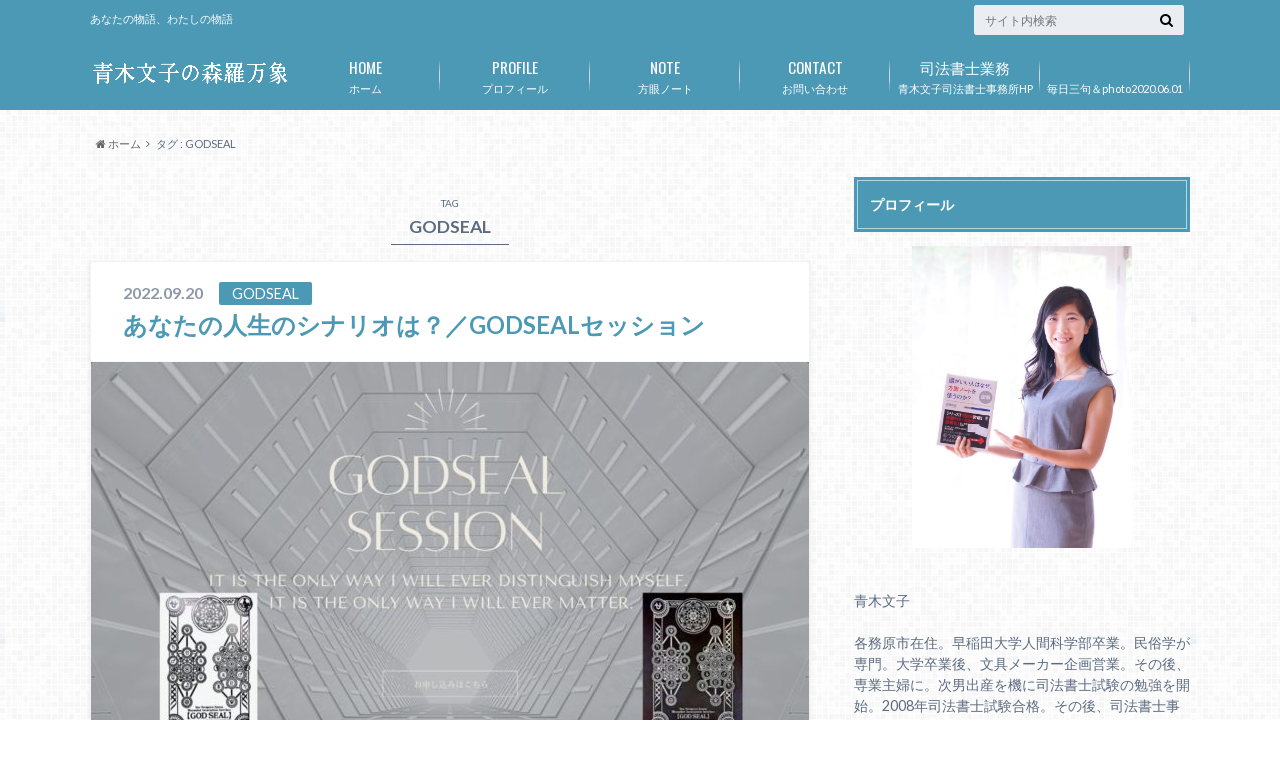

--- FILE ---
content_type: text/html; charset=UTF-8
request_url: http://hisureba.com/tag/godseal/
body_size: 11314
content:
<!doctype html>

<!--[if lt IE 7]><html lang="ja"
	itemscope 
	itemtype="http://schema.org/WebSite" 
	prefix="og: http://ogp.me/ns#"  class="no-js lt-ie9 lt-ie8 lt-ie7"><![endif]-->
<!--[if (IE 7)&!(IEMobile)]><html lang="ja"
	itemscope 
	itemtype="http://schema.org/WebSite" 
	prefix="og: http://ogp.me/ns#"  class="no-js lt-ie9 lt-ie8"><![endif]-->
<!--[if (IE 8)&!(IEMobile)]><html lang="ja"
	itemscope 
	itemtype="http://schema.org/WebSite" 
	prefix="og: http://ogp.me/ns#"  class="no-js lt-ie9"><![endif]-->
<!--[if gt IE 8]><!--> <html lang="ja"
	itemscope 
	itemtype="http://schema.org/WebSite" 
	prefix="og: http://ogp.me/ns#"  class="no-js"><!--<![endif]-->

	<head>
		<meta charset="utf-8">

		<meta http-equiv="X-UA-Compatible" content="IE=edge">

		<title>GODSEAL | 青木文子の森羅万象</title>

		<meta name="HandheldFriendly" content="True">
		<meta name="MobileOptimized" content="320">
		<meta name="viewport" content="width=device-width, initial-scale=1"/>

		<link rel="pingback" href="http://hisureba.com/xmlrpc.php">

		<!--[if lt IE 9]>
		<script src="//html5shiv.googlecode.com/svn/trunk/html5.js"></script>
		<script src="//css3-mediaqueries-js.googlecode.com/svn/trunk/css3-mediaqueries.js"></script>
		<![endif]-->



		
<!-- All in One SEO Pack 2.3.15.3 by Michael Torbert of Semper Fi Web Design[761,787] -->
<link rel="canonical" href="http://hisureba.com/tag/godseal/" />
					
			<script type="text/javascript">
			(function(i,s,o,g,r,a,m){i['GoogleAnalyticsObject']=r;i[r]=i[r]||function(){
			(i[r].q=i[r].q||[]).push(arguments)},i[r].l=1*new Date();a=s.createElement(o),
			m=s.getElementsByTagName(o)[0];a.async=1;a.src=g;m.parentNode.insertBefore(a,m)
			})(window,document,'script','//www.google-analytics.com/analytics.js','ga');

			ga('create', 'UA-79937619-1', 'auto');
			
			ga('send', 'pageview');
			</script>
<!-- /all in one seo pack -->
<link rel='dns-prefetch' href='//ajax.googleapis.com' />
<link rel='dns-prefetch' href='//fonts.googleapis.com' />
<link rel='dns-prefetch' href='//maxcdn.bootstrapcdn.com' />
<link rel='dns-prefetch' href='//s.w.org' />
<link rel="alternate" type="application/rss+xml" title="青木文子の森羅万象 &raquo; フィード" href="http://hisureba.com/feed/" />
<link rel="alternate" type="application/rss+xml" title="青木文子の森羅万象 &raquo; コメントフィード" href="http://hisureba.com/comments/feed/" />
<link rel="alternate" type="application/rss+xml" title="青木文子の森羅万象 &raquo; GODSEAL タグのフィード" href="http://hisureba.com/tag/godseal/feed/" />
		<script type="text/javascript">
			window._wpemojiSettings = {"baseUrl":"https:\/\/s.w.org\/images\/core\/emoji\/11\/72x72\/","ext":".png","svgUrl":"https:\/\/s.w.org\/images\/core\/emoji\/11\/svg\/","svgExt":".svg","source":{"concatemoji":"http:\/\/hisureba.com\/wp-includes\/js\/wp-emoji-release.min.js"}};
			!function(e,a,t){var n,r,o,i=a.createElement("canvas"),p=i.getContext&&i.getContext("2d");function s(e,t){var a=String.fromCharCode;p.clearRect(0,0,i.width,i.height),p.fillText(a.apply(this,e),0,0);e=i.toDataURL();return p.clearRect(0,0,i.width,i.height),p.fillText(a.apply(this,t),0,0),e===i.toDataURL()}function c(e){var t=a.createElement("script");t.src=e,t.defer=t.type="text/javascript",a.getElementsByTagName("head")[0].appendChild(t)}for(o=Array("flag","emoji"),t.supports={everything:!0,everythingExceptFlag:!0},r=0;r<o.length;r++)t.supports[o[r]]=function(e){if(!p||!p.fillText)return!1;switch(p.textBaseline="top",p.font="600 32px Arial",e){case"flag":return s([55356,56826,55356,56819],[55356,56826,8203,55356,56819])?!1:!s([55356,57332,56128,56423,56128,56418,56128,56421,56128,56430,56128,56423,56128,56447],[55356,57332,8203,56128,56423,8203,56128,56418,8203,56128,56421,8203,56128,56430,8203,56128,56423,8203,56128,56447]);case"emoji":return!s([55358,56760,9792,65039],[55358,56760,8203,9792,65039])}return!1}(o[r]),t.supports.everything=t.supports.everything&&t.supports[o[r]],"flag"!==o[r]&&(t.supports.everythingExceptFlag=t.supports.everythingExceptFlag&&t.supports[o[r]]);t.supports.everythingExceptFlag=t.supports.everythingExceptFlag&&!t.supports.flag,t.DOMReady=!1,t.readyCallback=function(){t.DOMReady=!0},t.supports.everything||(n=function(){t.readyCallback()},a.addEventListener?(a.addEventListener("DOMContentLoaded",n,!1),e.addEventListener("load",n,!1)):(e.attachEvent("onload",n),a.attachEvent("onreadystatechange",function(){"complete"===a.readyState&&t.readyCallback()})),(n=t.source||{}).concatemoji?c(n.concatemoji):n.wpemoji&&n.twemoji&&(c(n.twemoji),c(n.wpemoji)))}(window,document,window._wpemojiSettings);
		</script>
		<style type="text/css">
img.wp-smiley,
img.emoji {
	display: inline !important;
	border: none !important;
	box-shadow: none !important;
	height: 1em !important;
	width: 1em !important;
	margin: 0 .07em !important;
	vertical-align: -0.1em !important;
	background: none !important;
	padding: 0 !important;
}
</style>
<link rel='stylesheet' id='contact-form-7-css'  href='http://hisureba.com/wp-content/plugins/contact-form-7/includes/css/styles.css' type='text/css' media='all' />
<link rel='stylesheet' id='pz-linkcard-css'  href='//hisureba.com/wp-content/uploads/pz-linkcard/style.css' type='text/css' media='all' />
<link rel='stylesheet' id='sb-type-std-css'  href='http://hisureba.com/wp-content/plugins/speech-bubble/css/sb-type-std.css' type='text/css' media='all' />
<link rel='stylesheet' id='sb-type-fb-css'  href='http://hisureba.com/wp-content/plugins/speech-bubble/css/sb-type-fb.css' type='text/css' media='all' />
<link rel='stylesheet' id='sb-type-fb-flat-css'  href='http://hisureba.com/wp-content/plugins/speech-bubble/css/sb-type-fb-flat.css' type='text/css' media='all' />
<link rel='stylesheet' id='sb-type-ln-css'  href='http://hisureba.com/wp-content/plugins/speech-bubble/css/sb-type-ln.css' type='text/css' media='all' />
<link rel='stylesheet' id='sb-type-ln-flat-css'  href='http://hisureba.com/wp-content/plugins/speech-bubble/css/sb-type-ln-flat.css' type='text/css' media='all' />
<link rel='stylesheet' id='sb-type-pink-css'  href='http://hisureba.com/wp-content/plugins/speech-bubble/css/sb-type-pink.css' type='text/css' media='all' />
<link rel='stylesheet' id='sb-type-rtail-css'  href='http://hisureba.com/wp-content/plugins/speech-bubble/css/sb-type-rtail.css' type='text/css' media='all' />
<link rel='stylesheet' id='sb-type-drop-css'  href='http://hisureba.com/wp-content/plugins/speech-bubble/css/sb-type-drop.css' type='text/css' media='all' />
<link rel='stylesheet' id='sb-type-think-css'  href='http://hisureba.com/wp-content/plugins/speech-bubble/css/sb-type-think.css' type='text/css' media='all' />
<link rel='stylesheet' id='sb-no-br-css'  href='http://hisureba.com/wp-content/plugins/speech-bubble/css/sb-no-br.css' type='text/css' media='all' />
<link rel='stylesheet' id='style-css'  href='http://hisureba.com/wp-content/themes/albatros/style.css' type='text/css' media='all' />
<link rel='stylesheet' id='shortcode-css'  href='http://hisureba.com/wp-content/themes/albatros/library/css/shortcode.css' type='text/css' media='all' />
<link rel='stylesheet' id='gf_Oswald-css'  href='//fonts.googleapis.com/css?family=Oswald%3A400%2C300%2C700' type='text/css' media='all' />
<link rel='stylesheet' id='gf_Lato-css'  href='//fonts.googleapis.com/css?family=Lato%3A400%2C700%2C400italic%2C700italic' type='text/css' media='all' />
<link rel='stylesheet' id='fontawesome-css'  href='//maxcdn.bootstrapcdn.com/font-awesome/4.6.0/css/font-awesome.min.css' type='text/css' media='all' />
<link rel='stylesheet' id='wordpress-popular-posts-css'  href='http://hisureba.com/wp-content/plugins/wordpress-popular-posts/style/wpp.css' type='text/css' media='all' />
<script type='text/javascript' src='//ajax.googleapis.com/ajax/libs/jquery/1.12.2/jquery.min.js'></script>
<link rel='https://api.w.org/' href='http://hisureba.com/wp-json/' />
<style type="text/css">
body{color: #5c6b80;}
a{color: #4B99B5;}
a:hover{color: #74B7CF;}
#main .article footer .post-categories li a,#main .article footer .tags a{  background: #4B99B5;  border:1px solid #4B99B5;}
#main .article footer .tags a{color:#4B99B5; background: none;}
#main .article footer .post-categories li a:hover,#main .article footer .tags a:hover{ background:#74B7CF;  border-color:#74B7CF;}
input[type="text"],input[type="password"],input[type="datetime"],input[type="datetime-local"],input[type="date"],input[type="month"],input[type="time"],input[type="week"],input[type="number"],input[type="email"],input[type="url"],input[type="search"],input[type="tel"],input[type="color"],select,textarea,.field { background-color: #eaedf2;}
/*ヘッダー*/
.header{background: #4B99B5;}
.header .subnav .site_description,.header .mobile_site_description{color:  #fff;}
.nav li a,.subnav .linklist li a,.subnav .linklist li a:before {color: #fff;}
.nav li a:hover,.subnav .linklist li a:hover{color:#FFFF00;}
.subnav .contactbutton a{background: #235D72;}
.subnav .contactbutton a:hover{background:#3F7E94;}
@media only screen and (min-width: 768px) {
	.nav ul {background: #323944;}
	.nav li ul.sub-menu li a{color: #B0B4BA;}
}
/*メインエリア*/
.byline .cat-name{background: #4B99B5; color:  #fff;}
.widgettitle {background: #4B99B5; color:  #fff;}
.widget li a:after{color: #4B99B5!important;}

/* 投稿ページ吹き出し見出し */
.single .entry-content h2{background: #5C6B80;}
.single .entry-content h2:after{border-top-color:#5C6B80;}
/* リスト要素 */
.entry-content ul li:before{ background: #5C6B80;}
.entry-content ol li:before{ background: #5C6B80;}
/* カテゴリーラベル */
.single .authorbox .author-newpost li .cat-name,.related-box li .cat-name{ background: #4B99B5;color:  #fff;}
/* CTA */
.cta-inner{ background: #323944;}
/* ローカルナビ */
.local-nav .title a{ background: #4B99B5;}
.local-nav .current_page_item a{color:#4B99B5;}
/* ランキングバッジ */
ul.wpp-list li a:before{background: #4B99B5;color:  #fff;}
/* アーカイブのボタン */
.readmore a{border:1px solid #4B99B5;color:#4B99B5;}
.readmore a:hover{background:#4B99B5;color:#fff;}
/* ボタンの色 */
.btn-wrap a{background: #4B99B5;border: 1px solid #4B99B5;}
.btn-wrap a:hover{background: #74B7CF;}
.btn-wrap.simple a{border:1px solid #4B99B5;color:#4B99B5;}
.btn-wrap.simple a:hover{background:#4B99B5;}
/* コメント */
.blue-btn, .comment-reply-link, #submit { background-color: #4B99B5; }
.blue-btn:hover, .comment-reply-link:hover, #submit:hover, .blue-btn:focus, .comment-reply-link:focus, #submit:focus {background-color: #74B7CF; }
/* サイドバー */
.widget a{text-decoration:none; color:#666;}
.widget a:hover{color:#999;}
/*フッター*/
#footer-top{background-color: #323944; color: #86909E;}
.footer a,#footer-top a{color: #B0B4BA;}
#footer-top .widgettitle{color: #86909E;}
.footer {background-color: #323944;color: #86909E;}
.footer-links li:before{ color: #4B99B5;}
/* ページネーション */
.pagination a, .pagination span,.page-links a , .page-links ul > li > span{color: #4B99B5;}
.pagination a:hover, .pagination a:focus,.page-links a:hover, .page-links a:focus{background-color: #4B99B5;}
.pagination .current:hover, .pagination .current:focus{color: #74B7CF;}
</style>
<style type="text/css" id="custom-background-css">
body.custom-background { background-image: url("http://hisureba.com/wp-content/themes/albatros/library/images/body_bg01.png"); background-position: left top; background-size: auto; background-repeat: repeat; background-attachment: scroll; }
</style>
<link rel="icon" href="http://hisureba.com/wp-content/uploads/2016/05/cropped-nigaoe20150625a3-1-32x32.jpg" sizes="32x32" />
<link rel="icon" href="http://hisureba.com/wp-content/uploads/2016/05/cropped-nigaoe20150625a3-1-192x192.jpg" sizes="192x192" />
<link rel="apple-touch-icon-precomposed" href="http://hisureba.com/wp-content/uploads/2016/05/cropped-nigaoe20150625a3-1-180x180.jpg" />
<meta name="msapplication-TileImage" content="http://hisureba.com/wp-content/uploads/2016/05/cropped-nigaoe20150625a3-1-270x270.jpg" />


	</head>

	<body class="archive tag tag-godseal tag-49 custom-background">

		<div id="container">

					
			<header class="header" role="banner">

				<div id="inner-header" class="wrap cf">


					
<div id="logo">
																		<p class="h1 img"><a href="http://hisureba.com"><img src="http://hisureba.com/wp-content/uploads/2016/06/freefont_logo_dejima-mincho-r227-2.png" alt="青木文子の森羅万象"></a></p>
											</div>					
					
					<div class="subnav cf">
										<p class="site_description">あなたの物語、わたしの物語</p>
										
										
										
					<form role="search" method="get" id="searchform" class="searchform" action="http://hisureba.com/">
    <div>
        <label for="s" class="screen-reader-text"></label>
        <input type="search" id="s" name="s" value="" placeholder="サイト内検索" /><button type="submit" id="searchsubmit" ><i class="fa fa-search"></i></button>
    </div>
</form>					</div>

					<nav id="g_nav" role="navigation">
						<ul id="menu-%e3%83%98%e3%83%83%e3%83%80%e3%83%bc" class="nav top-nav cf"><li id="menu-item-6" class="menu-item menu-item-type-custom menu-item-object-custom menu-item-home menu-item-6"><a href="http://hisureba.com/">ホーム<span class="gf">HOME</span></a></li>
<li id="menu-item-15" class="menu-item menu-item-type-post_type menu-item-object-page menu-item-15"><a href="http://hisureba.com/profile/">プロフィール<span class="gf">PROFILE</span></a></li>
<li id="menu-item-1363" class="menu-item menu-item-type-post_type menu-item-object-page menu-item-has-children menu-item-1363"><a href="http://hisureba.com/hougan/">方眼ノート<span class="gf">NOTE</span></a>
<ul class="sub-menu">
	<li id="menu-item-369" class="menu-item menu-item-type-post_type menu-item-object-page menu-item-369"><a href="http://hisureba.com/1day/">【認定】方眼ノート１DAYベーシック講座<span class="gf">NOTE</span></a></li>
	<li id="menu-item-9335" class="menu-item menu-item-type-post_type menu-item-object-page menu-item-9335"><a href="http://hisureba.com/superbrain/">スーパーブレイン１DAYプレミアム講座</a></li>
	<li id="menu-item-4142" class="menu-item menu-item-type-post_type menu-item-object-page menu-item-4142"><a href="http://hisureba.com/hougan/tyoukekka/">「超」結果手帳スタートアップ講座／プレミアム版手帳付</a></li>
	<li id="menu-item-5360" class="menu-item menu-item-type-post_type menu-item-object-page menu-item-5360"><a href="http://hisureba.com/premiumtaikennkai/">方眼ノートプレミアム体験会</a></li>
	<li id="menu-item-364" class="menu-item menu-item-type-post_type menu-item-object-page menu-item-364"><a href="http://hisureba.com/sakubun/">2023夏！作文嫌い0ゼロ！『すごい！読書感想文教室』<span class="gf">作文講座</span></a></li>
</ul>
</li>
<li id="menu-item-34" class="menu-item menu-item-type-post_type menu-item-object-page menu-item-34"><a href="http://hisureba.com/%e3%81%8a%e5%95%8f%e3%81%84%e5%90%88%e3%82%8f%e3%81%9b-2/">お問い合わせ<span class="gf">CONTACT</span></a></li>
<li id="menu-item-17" class="menu-item menu-item-type-custom menu-item-object-custom menu-item-17"><a href="http://www.pollano.com/">青木文子司法書士事務所HP<span class="gf">司法書士業務</span></a></li>
<li id="menu-item-16442" class="menu-item menu-item-type-post_type menu-item-object-page menu-item-16442"><a href="http://hisureba.com/haikuphoto2020-06-01/">毎日三句＆photo2020.06.01</a></li>
</ul>
					</nav>

				</div>

			</header>


<div id="breadcrumb" class="breadcrumb inner wrap cf"><ul><li itemscope itemtype="//data-vocabulary.org/Breadcrumb"><a href="http://hisureba.com/" itemprop="url"><i class="fa fa-home"></i><span itemprop="title"> ホーム</span></a></li><li itemscope itemtype="//data-vocabulary.org/Breadcrumb"><span itemprop="title">タグ : GODSEAL</span></li></ul></div>

			<div id="content">

				<div id="inner-content" class="wrap cf">

						<main id="main" class="m-all t-2of3 d-5of7 cf" role="main">

							<div class="archivettl">
																	<h1 class="archive-title h2">
										<span>TAG</span> GODSEAL									</h1>
	
															</div>


														
							
							<article id="post-21923" class="post-21923 post type-post status-publish format-standard has-post-thumbnail category-godseal tag-godseal article cf" role="article">

								<header class="entry-header article-header">

					                <p class="byline entry-meta vcard">
					
									<span class="date updated">2022.09.20</span>
					                <span class="cat-name">GODSEAL</span>
					                <span class="author" style="display: none;"><span class="fn">hisureba</span></span>
					
					                </p>

									<h3 class="h2 entry-title"><a href="http://hisureba.com/2022/09/20/godseal/" rel="bookmark" title="あなたの人生のシナリオは？／GODSEALセッション">あなたの人生のシナリオは？／GODSEALセッション</a></h3>

								</header>

																<figure class="eyecatch">
									<a href="http://hisureba.com/2022/09/20/godseal/" rel="bookmark" title="あなたの人生のシナリオは？／GODSEALセッション"><img width="718" height="404" src="http://hisureba.com/wp-content/uploads/2022/09/6121610a71a21607ba6fdd53eb847d10-718x404.jpg" class="attachment-single-thum size-single-thum wp-post-image" alt="" srcset="http://hisureba.com/wp-content/uploads/2022/09/6121610a71a21607ba6fdd53eb847d10-718x404.jpg 718w, http://hisureba.com/wp-content/uploads/2022/09/6121610a71a21607ba6fdd53eb847d10-300x169.jpg 300w, http://hisureba.com/wp-content/uploads/2022/09/6121610a71a21607ba6fdd53eb847d10-768x432.jpg 768w, http://hisureba.com/wp-content/uploads/2022/09/6121610a71a21607ba6fdd53eb847d10-1024x576.jpg 1024w, http://hisureba.com/wp-content/uploads/2022/09/6121610a71a21607ba6fdd53eb847d10.jpg 1366w" sizes="(max-width: 718px) 100vw, 718px" /></a>
								</figure>
								

								<section class="entry-content cf">

									<p>あなたの人生のシナリオは？ あなたのシナリオって なんだと思いますか？ 「え？　シナリオって？」 人生が例えば一遍の映画だとしたら。 たとえばですけれど オードリーヘップバーンは 『セイラ－服と機関銃』 のシナリオではな&#8230;</p>
									<div class="readmore">
										<a href="http://hisureba.com/2022/09/20/godseal/" rel="bookmark" title="あなたの人生のシナリオは？／GODSEALセッション">続きを読む</a>
									</div>
								</section>


							</article>

							
							<nav class="pagination cf">
</nav>

							
						</main>

									<div id="sidebar1" class="sidebar m-all t-1of3 d-2of7 last-col cf" role="complementary">
					
					 
					
										
										
					
											<div id="text-2" class="widget widget_text"><h4 class="widgettitle"><span>プロフィール</span></h4>			<div class="textwidget"><p><center><img src="http://hisureba.com/wp-content/uploads/2017/10/DSC00805-2-1.jpg" align="center" width="220" height="210"></center><br />
<br />
青木文子<br />
<br />
各務原市在住。早稲田大学人間科学部卒業。民俗学が専門。大学卒業後、文具メーカー企画営業。その後、専業主婦に。次男出産を機に司法書士試験の勉強を開始。2008年司法書士試験合格。その後、司法書士事務所開業。</p>
<p>「教える・伝える専門家」としてリフレクソロジーのスタッフ教育を皮切りに行政機関での研修、市民フォーラムでの講演活動。そして一部上場企業から教育機関までのべ４０００人に教える。</p>
<p>方眼ノートトレーナーとして全国６００名超に思考整理技術を伝授。企業研修としても新入社員研修から階層別研修などを勤める。</p>
<p>民俗学から企画営業そして教える・伝える専門家として一貫して「あなたの物語」から未来が生まれることを、信条としてきた。</p>
<p><center><img src="http://hisureba.com/wp-content/uploads/2017/10/DSC00361.jpg" align="center" width="220" height="210"></center></p>
<p>あなたの物語を守る「司法書士」<br />
あなたの未来の物語をつくる<br />
「方眼ノートトレーナー」<br />
物語を語る交換する対話の場づくり<br />
「ワールドカフェファシリテーター」</p>
<p>【仕事・活動】<br />
▷方眼ノートトレーナー<br />
・方眼ノートナビゲーター講座<br />
・方眼ノート企業内研修<br />
・方眼ノート親子セミナー</p>
<p>▷司法書士<br />
・相続・遺言・離婚・登記・成年後見・法律相談<br />
・講演会講師等</p>
<p>▷ワールドカフェファシリテーター<br />
・ワールドカフェ企画運営<br />
・コミュニケーション研修講師<br />
・講演会講師等</p>
<p>▷個人、企業コンサルテーション</p>
<p>お問い合わせはお気軽にどうぞ</p>
</div>
		</div><div id="recent-posts-2" class="widget widget_recent_entries"><h4 class="widgettitle"><span>最近の投稿</span></h4>			<ul>
								
				<li class="cf">
					<a class="cf" href="http://hisureba.com/2024/12/16/haikuphoto20241216/" title="毎日三句＆haikuphoto20241216">
												<figure class="eyecatch">
							<img width="300" height="200" src="http://hisureba.com/wp-content/uploads/2024/12/4944001c33ebec9f5cc808d9c455483a-300x200.jpg" class="attachment-home-thum size-home-thum wp-post-image" alt="" />						</figure>
												毎日三句＆haikuphoto20241216											</a>
				</li>
								
				<li class="cf">
					<a class="cf" href="http://hisureba.com/2024/12/13/haikuphoto20241213/" title="毎日三句＆haikuphoto20241213">
												<figure class="eyecatch">
							<img width="300" height="200" src="http://hisureba.com/wp-content/uploads/2024/12/677d0f17571b36984a8f896b6d53e722-300x200.jpg" class="attachment-home-thum size-home-thum wp-post-image" alt="" />						</figure>
												毎日三句＆haikuphoto20241213											</a>
				</li>
								
				<li class="cf">
					<a class="cf" href="http://hisureba.com/2024/09/26/haikuphoto20240926/" title="毎日三句＆haikuphoto20240926">
												<figure class="eyecatch">
							<img width="300" height="200" src="http://hisureba.com/wp-content/uploads/2024/09/1000bd5666bb4ba49ed09a289955870b-300x200.jpg" class="attachment-home-thum size-home-thum wp-post-image" alt="" />						</figure>
												毎日三句＆haikuphoto20240926											</a>
				</li>
								
				<li class="cf">
					<a class="cf" href="http://hisureba.com/2024/09/11/haikuphoto20240911/" title="毎日三句＆haikuphoto20240911">
												<figure class="eyecatch">
							<img width="300" height="200" src="http://hisureba.com/wp-content/uploads/2024/09/f3d3486184423577019f186877c17fce-300x200.jpg" class="attachment-home-thum size-home-thum wp-post-image" alt="" />						</figure>
												毎日三句＆haikuphoto20240911											</a>
				</li>
								
				<li class="cf">
					<a class="cf" href="http://hisureba.com/2024/09/04/haikuphoto20240904/" title="毎日三句＆haikuphoto20240904">
												<figure class="eyecatch">
							<img width="300" height="200" src="http://hisureba.com/wp-content/uploads/2024/09/cac7b7137201f906a096861a1ec37363-300x200.jpg" class="attachment-home-thum size-home-thum wp-post-image" alt="" />						</figure>
												毎日三句＆haikuphoto20240904											</a>
				</li>
							</ul>
			 
			</div><div id="archives-2" class="widget widget_archive"><h4 class="widgettitle"><span>アーカイブ</span></h4>		<ul>
			<li><a href='http://hisureba.com/2024/12/'>2024年12月</a></li>
	<li><a href='http://hisureba.com/2024/09/'>2024年9月</a></li>
	<li><a href='http://hisureba.com/2024/08/'>2024年8月</a></li>
	<li><a href='http://hisureba.com/2024/07/'>2024年7月</a></li>
	<li><a href='http://hisureba.com/2024/06/'>2024年6月</a></li>
	<li><a href='http://hisureba.com/2024/05/'>2024年5月</a></li>
	<li><a href='http://hisureba.com/2024/04/'>2024年4月</a></li>
	<li><a href='http://hisureba.com/2024/03/'>2024年3月</a></li>
	<li><a href='http://hisureba.com/2024/02/'>2024年2月</a></li>
	<li><a href='http://hisureba.com/2024/01/'>2024年1月</a></li>
	<li><a href='http://hisureba.com/2023/12/'>2023年12月</a></li>
	<li><a href='http://hisureba.com/2023/11/'>2023年11月</a></li>
	<li><a href='http://hisureba.com/2023/10/'>2023年10月</a></li>
	<li><a href='http://hisureba.com/2023/09/'>2023年9月</a></li>
	<li><a href='http://hisureba.com/2023/08/'>2023年8月</a></li>
	<li><a href='http://hisureba.com/2023/07/'>2023年7月</a></li>
	<li><a href='http://hisureba.com/2023/06/'>2023年6月</a></li>
	<li><a href='http://hisureba.com/2023/05/'>2023年5月</a></li>
	<li><a href='http://hisureba.com/2023/04/'>2023年4月</a></li>
	<li><a href='http://hisureba.com/2023/03/'>2023年3月</a></li>
	<li><a href='http://hisureba.com/2023/02/'>2023年2月</a></li>
	<li><a href='http://hisureba.com/2023/01/'>2023年1月</a></li>
	<li><a href='http://hisureba.com/2022/12/'>2022年12月</a></li>
	<li><a href='http://hisureba.com/2022/11/'>2022年11月</a></li>
	<li><a href='http://hisureba.com/2022/10/'>2022年10月</a></li>
	<li><a href='http://hisureba.com/2022/09/'>2022年9月</a></li>
	<li><a href='http://hisureba.com/2022/08/'>2022年8月</a></li>
	<li><a href='http://hisureba.com/2022/07/'>2022年7月</a></li>
	<li><a href='http://hisureba.com/2022/06/'>2022年6月</a></li>
	<li><a href='http://hisureba.com/2022/05/'>2022年5月</a></li>
	<li><a href='http://hisureba.com/2022/04/'>2022年4月</a></li>
	<li><a href='http://hisureba.com/2022/03/'>2022年3月</a></li>
	<li><a href='http://hisureba.com/2022/02/'>2022年2月</a></li>
	<li><a href='http://hisureba.com/2022/01/'>2022年1月</a></li>
	<li><a href='http://hisureba.com/2021/12/'>2021年12月</a></li>
	<li><a href='http://hisureba.com/2021/11/'>2021年11月</a></li>
	<li><a href='http://hisureba.com/2021/10/'>2021年10月</a></li>
	<li><a href='http://hisureba.com/2021/09/'>2021年9月</a></li>
	<li><a href='http://hisureba.com/2021/08/'>2021年8月</a></li>
	<li><a href='http://hisureba.com/2021/07/'>2021年7月</a></li>
	<li><a href='http://hisureba.com/2021/06/'>2021年6月</a></li>
	<li><a href='http://hisureba.com/2021/05/'>2021年5月</a></li>
	<li><a href='http://hisureba.com/2021/04/'>2021年4月</a></li>
	<li><a href='http://hisureba.com/2021/03/'>2021年3月</a></li>
	<li><a href='http://hisureba.com/2021/02/'>2021年2月</a></li>
	<li><a href='http://hisureba.com/2021/01/'>2021年1月</a></li>
	<li><a href='http://hisureba.com/2020/12/'>2020年12月</a></li>
	<li><a href='http://hisureba.com/2020/11/'>2020年11月</a></li>
	<li><a href='http://hisureba.com/2020/10/'>2020年10月</a></li>
	<li><a href='http://hisureba.com/2020/09/'>2020年9月</a></li>
	<li><a href='http://hisureba.com/2020/08/'>2020年8月</a></li>
	<li><a href='http://hisureba.com/2020/07/'>2020年7月</a></li>
	<li><a href='http://hisureba.com/2020/06/'>2020年6月</a></li>
	<li><a href='http://hisureba.com/2020/05/'>2020年5月</a></li>
	<li><a href='http://hisureba.com/2020/04/'>2020年4月</a></li>
	<li><a href='http://hisureba.com/2020/03/'>2020年3月</a></li>
	<li><a href='http://hisureba.com/2020/02/'>2020年2月</a></li>
	<li><a href='http://hisureba.com/2020/01/'>2020年1月</a></li>
	<li><a href='http://hisureba.com/2019/12/'>2019年12月</a></li>
	<li><a href='http://hisureba.com/2019/11/'>2019年11月</a></li>
	<li><a href='http://hisureba.com/2019/10/'>2019年10月</a></li>
	<li><a href='http://hisureba.com/2019/09/'>2019年9月</a></li>
	<li><a href='http://hisureba.com/2019/08/'>2019年8月</a></li>
	<li><a href='http://hisureba.com/2019/07/'>2019年7月</a></li>
	<li><a href='http://hisureba.com/2019/06/'>2019年6月</a></li>
	<li><a href='http://hisureba.com/2019/05/'>2019年5月</a></li>
	<li><a href='http://hisureba.com/2019/04/'>2019年4月</a></li>
	<li><a href='http://hisureba.com/2019/03/'>2019年3月</a></li>
	<li><a href='http://hisureba.com/2019/02/'>2019年2月</a></li>
	<li><a href='http://hisureba.com/2019/01/'>2019年1月</a></li>
	<li><a href='http://hisureba.com/2018/12/'>2018年12月</a></li>
	<li><a href='http://hisureba.com/2018/11/'>2018年11月</a></li>
	<li><a href='http://hisureba.com/2018/10/'>2018年10月</a></li>
	<li><a href='http://hisureba.com/2018/09/'>2018年9月</a></li>
	<li><a href='http://hisureba.com/2018/08/'>2018年8月</a></li>
	<li><a href='http://hisureba.com/2018/07/'>2018年7月</a></li>
	<li><a href='http://hisureba.com/2018/06/'>2018年6月</a></li>
	<li><a href='http://hisureba.com/2018/05/'>2018年5月</a></li>
	<li><a href='http://hisureba.com/2018/04/'>2018年4月</a></li>
	<li><a href='http://hisureba.com/2018/03/'>2018年3月</a></li>
	<li><a href='http://hisureba.com/2018/02/'>2018年2月</a></li>
	<li><a href='http://hisureba.com/2018/01/'>2018年1月</a></li>
	<li><a href='http://hisureba.com/2017/12/'>2017年12月</a></li>
	<li><a href='http://hisureba.com/2017/11/'>2017年11月</a></li>
	<li><a href='http://hisureba.com/2017/10/'>2017年10月</a></li>
	<li><a href='http://hisureba.com/2017/09/'>2017年9月</a></li>
	<li><a href='http://hisureba.com/2017/08/'>2017年8月</a></li>
	<li><a href='http://hisureba.com/2017/07/'>2017年7月</a></li>
	<li><a href='http://hisureba.com/2017/06/'>2017年6月</a></li>
	<li><a href='http://hisureba.com/2017/05/'>2017年5月</a></li>
	<li><a href='http://hisureba.com/2017/04/'>2017年4月</a></li>
	<li><a href='http://hisureba.com/2017/03/'>2017年3月</a></li>
	<li><a href='http://hisureba.com/2017/02/'>2017年2月</a></li>
	<li><a href='http://hisureba.com/2017/01/'>2017年1月</a></li>
	<li><a href='http://hisureba.com/2016/12/'>2016年12月</a></li>
	<li><a href='http://hisureba.com/2016/11/'>2016年11月</a></li>
	<li><a href='http://hisureba.com/2016/10/'>2016年10月</a></li>
	<li><a href='http://hisureba.com/2016/09/'>2016年9月</a></li>
	<li><a href='http://hisureba.com/2016/08/'>2016年8月</a></li>
	<li><a href='http://hisureba.com/2016/07/'>2016年7月</a></li>
	<li><a href='http://hisureba.com/2016/06/'>2016年6月</a></li>
	<li><a href='http://hisureba.com/2016/05/'>2016年5月</a></li>
		</ul>
		</div><div id="categories-2" class="widget widget_categories"><h4 class="widgettitle"><span>カテゴリー</span></h4><form action="http://hisureba.com" method="get"><label class="screen-reader-text" for="cat">カテゴリー</label><select  name='cat' id='cat' class='postform' >
	<option value='-1'>カテゴリーを選択</option>
	<option class="level-0" value="41">10min FOCUS Mapping</option>
	<option class="level-0" value="48">GODSEAL</option>
	<option class="level-0" value="31">Mindfulness GOAL</option>
	<option class="level-0" value="22">「超」結果手帳</option>
	<option class="level-0" value="46">お金を育てる最初の一歩講座</option>
	<option class="level-0" value="26">すごい！読書感想文教室</option>
	<option class="level-0" value="28">ぱんくず育児</option>
	<option class="level-0" value="29">スーパーブレイン</option>
	<option class="level-0" value="24">パンくず育児</option>
	<option class="level-0" value="39">ヒューマンデザイン＆マイダンジョンカード</option>
	<option class="level-0" value="20">ワールドカフェ</option>
	<option class="level-0" value="13">俳句</option>
	<option class="level-0" value="19">司法書士</option>
	<option class="level-0" value="11">教育</option>
	<option class="level-0" value="37">文具部</option>
	<option class="level-0" value="7">方眼ノート</option>
	<option class="level-0" value="35">方眼ノート for KIDS</option>
	<option class="level-0" value="44">方眼ノート【アドバンス講座】LEVEL1</option>
	<option class="level-0" value="1">未分類</option>
	<option class="level-0" value="15">法律</option>
	<option class="level-0" value="9">物語</option>
	<option class="level-0" value="18">選挙</option>
</select>
</form>
<script type='text/javascript'>
/* <![CDATA[ */
(function() {
	var dropdown = document.getElementById( "cat" );
	function onCatChange() {
		if ( dropdown.options[ dropdown.selectedIndex ].value > 0 ) {
			dropdown.parentNode.submit();
		}
	}
	dropdown.onchange = onCatChange;
})();
/* ]]> */
</script>

</div><div id="tag_cloud-4" class="widget widget_tag_cloud"><h4 class="widgettitle"><span>タグ</span></h4><div class="tagcloud"><a href="http://hisureba.com/tag/10min-focus-mapping/" class="tag-cloud-link tag-link-42 tag-link-position-1" style="font-size: 16.856230031949pt;" aria-label="10min FOCUS Mapping (191個の項目)">10min FOCUS Mapping</a>
<a href="http://hisureba.com/tag/godseal/" class="tag-cloud-link tag-link-49 tag-link-position-2" style="font-size: 8pt;" aria-label="GODSEAL (1個の項目)">GODSEAL</a>
<a href="http://hisureba.com/tag/haiku/" class="tag-cloud-link tag-link-43 tag-link-position-3" style="font-size: 8pt;" aria-label="haiku (1個の項目)">haiku</a>
<a href="http://hisureba.com/tag/mindfulness-goal/" class="tag-cloud-link tag-link-32 tag-link-position-4" style="font-size: 11.309904153355pt;" aria-label="Mindfulness GOAL (10個の項目)">Mindfulness GOAL</a>
<a href="http://hisureba.com/tag/%e3%80%8c%e8%b6%85%e3%80%8d%e7%b5%90%e6%9e%9c%e6%89%8b%e5%b8%b3/" class="tag-cloud-link tag-link-23 tag-link-position-5" style="font-size: 15.380191693291pt;" aria-label="「超」結果手帳 (88個の項目)">「超」結果手帳</a>
<a href="http://hisureba.com/tag/pickup/" class="tag-cloud-link tag-link-17 tag-link-position-6" style="font-size: 10.460063897764pt;" aria-label="おすすめ！ (6個の項目)">おすすめ！</a>
<a href="http://hisureba.com/tag/%e3%81%8a%e9%87%91%e3%82%92%e8%82%b2%e3%81%a6%e3%82%8b%e6%9c%80%e5%88%9d%e3%81%ae%e4%b8%80%e6%ad%a9%e8%ac%9b%e5%ba%a7/" class="tag-cloud-link tag-link-47 tag-link-position-7" style="font-size: 11.130990415335pt;" aria-label="お金を育てる最初の一歩講座 (9個の項目)">お金を育てる最初の一歩講座</a>
<a href="http://hisureba.com/tag/%e3%81%99%e3%81%94%e3%81%84%ef%bc%81%e8%aa%ad%e6%9b%b8%e6%84%9f%e6%83%b3%e6%96%87%e6%95%99%e5%ae%a4/" class="tag-cloud-link tag-link-27 tag-link-position-8" style="font-size: 13.993610223642pt;" aria-label="すごい！読書感想文教室 (43個の項目)">すごい！読書感想文教室</a>
<a href="http://hisureba.com/tag/%e3%82%b9%e3%83%bc%e3%83%91%e3%83%bc%e3%83%96%e3%83%ac%e3%82%a4%e3%83%b3/" class="tag-cloud-link tag-link-30 tag-link-position-9" style="font-size: 17.124600638978pt;" aria-label="スーパーブレイン (218個の項目)">スーパーブレイン</a>
<a href="http://hisureba.com/tag/%e3%83%91%e3%83%b3%e3%81%8f%e3%81%9a%e8%82%b2%e5%85%90/" class="tag-cloud-link tag-link-25 tag-link-position-10" style="font-size: 9.3418530351438pt;" aria-label="パンくず育児 (3個の項目)">パンくず育児</a>
<a href="http://hisureba.com/tag/%e3%83%92%e3%83%a5%e3%83%bc%e3%83%9e%e3%83%b3%e3%83%87%e3%82%b6%e3%82%a4%e3%83%b3%ef%bc%86%e3%83%9e%e3%82%a4%e3%83%80%e3%83%b3%e3%82%b8%e3%83%a7%e3%83%b3%e3%82%ab%e3%83%bc%e3%83%89/" class="tag-cloud-link tag-link-40 tag-link-position-11" style="font-size: 16.58785942492pt;" aria-label="ヒューマンデザイン＆マイダンジョンカード (166個の項目)">ヒューマンデザイン＆マイダンジョンカード</a>
<a href="http://hisureba.com/tag/%e3%83%af%e3%83%bc%e3%83%ab%e3%83%89%e3%82%ab%e3%83%95%e3%82%a7/" class="tag-cloud-link tag-link-4 tag-link-position-12" style="font-size: 11.130990415335pt;" aria-label="ワールドカフェ (9個の項目)">ワールドカフェ</a>
<a href="http://hisureba.com/tag/%e4%bf%b3%e5%8f%a5/" class="tag-cloud-link tag-link-14 tag-link-position-13" style="font-size: 22pt;" aria-label="俳句 (2,666個の項目)">俳句</a>
<a href="http://hisureba.com/tag/%e5%8f%b8%e6%b3%95%e6%9b%b8%e5%a3%ab/" class="tag-cloud-link tag-link-2 tag-link-position-14" style="font-size: 14.843450479233pt;" aria-label="司法書士 (67個の項目)">司法書士</a>
<a href="http://hisureba.com/tag/%e6%95%99%e8%82%b2/" class="tag-cloud-link tag-link-12 tag-link-position-15" style="font-size: 10.14696485623pt;" aria-label="教育 (5個の項目)">教育</a>
<a href="http://hisureba.com/tag/%e6%96%87%e5%85%b7%e9%83%a8/" class="tag-cloud-link tag-link-38 tag-link-position-16" style="font-size: 9.7891373801917pt;" aria-label="文具部 (4個の項目)">文具部</a>
<a href="http://hisureba.com/tag/%e6%96%b9%e7%9c%bc%e3%83%8e%e3%83%bc%e3%83%88/" class="tag-cloud-link tag-link-8 tag-link-position-17" style="font-size: 20.121405750799pt;" aria-label="方眼ノート (1,019個の項目)">方眼ノート</a>
<a href="http://hisureba.com/tag/%e6%96%b9%e7%9c%bc%e3%83%8e%e3%83%bc%e3%83%88-for-kids/" class="tag-cloud-link tag-link-36 tag-link-position-18" style="font-size: 13.41214057508pt;" aria-label="方眼ノート for KIDS (31個の項目)">方眼ノート for KIDS</a>
<a href="http://hisureba.com/tag/%e6%96%b9%e7%9c%bc%e3%83%8e%e3%83%bc%e3%83%88%e3%80%90%e3%82%a2%e3%83%89%e3%83%90%e3%83%b3%e3%82%b9%e8%ac%9b%e5%ba%a7%e3%80%91level1/" class="tag-cloud-link tag-link-45 tag-link-position-19" style="font-size: 12.964856230032pt;" aria-label="方眼ノート【アドバンス講座】LEVEL1 (25個の項目)">方眼ノート【アドバンス講座】LEVEL1</a>
<a href="http://hisureba.com/tag/%e6%b3%95%e5%be%8b/" class="tag-cloud-link tag-link-16 tag-link-position-20" style="font-size: 9.3418530351438pt;" aria-label="法律 (3個の項目)">法律</a>
<a href="http://hisureba.com/tag/%e7%89%a9%e8%aa%9e/" class="tag-cloud-link tag-link-10 tag-link-position-21" style="font-size: 17.303514376997pt;" aria-label="物語 (240個の項目)">物語</a></div>
</div><div id="text-7" class="widget widget_text"><h4 class="widgettitle"><span>メルマガ配信希望はこちら</span></h4>			<div class="textwidget">メルマガ配信希望はこちら
<div class="su-button-center"><a href="https://55auto.biz/pollano/touroku/entryform3.htm" class="su-button su-button-style-default" style="color:#FFFFFF;background-color:#2D89EF;border-color:#246ebf;border-radius:9px;-moz-border-radius:9px;-webkit-border-radius:9px" target="_blank"><span style="color:#FFFFFF;padding:0px 24px;font-size:18px;line-height:36px;border-color:#6cacf4;border-radius:9px;-moz-border-radius:9px;-webkit-border-radius:9px;text-shadow:none;-moz-text-shadow:none;-webkit-text-shadow:none"> メルマガ登録フォーム</span></a></div></div>
		</div><div id="text-3" class="widget widget_text"><h4 class="widgettitle"><span>Facebook</span></h4>			<div class="textwidget"><div id="fb-root"></div>
<p><script>(function(d, s, id) {
  var js, fjs = d.getElementsByTagName(s)[0];
  if (d.getElementById(id)) return;
  js = d.createElement(s); js.id = id;
  js.src = "//connect.facebook.net/ja_JP/sdk.js#xfbml=1&version=v2.6";
  fjs.parentNode.insertBefore(js, fjs);
}(document, 'script', 'facebook-jssdk'));</script></p>
<div class="fb-page" data-href="https://www.facebook.com/shihoshoshi/" data-tabs="timeline" data-small-header="true" data-adapt-container-width="true" data-hide-cover="false" data-show-facepile="true">
<blockquote cite="https://www.facebook.com/shihoshoshi/" class="fb-xfbml-parse-ignore"><p><a href="https://www.facebook.com/shihoshoshi/">青木文子司法書士事務所</a></p></blockquote>
</div>
</div>
		</div><div id="text-4" class="widget widget_text"><h4 class="widgettitle"><span>twitter</span></h4>			<div class="textwidget">            <a class="twitter-timeline"  href="https://twitter.com/search?q=%40bun_aoki" data-widget-id="740904805976002560">@bun_aokiに関するツイート</a>
            <script>!function(d,s,id){var js,fjs=d.getElementsByTagName(s)[0],p=/^http:/.test(d.location)?'http':'https';if(!d.getElementById(id)){js=d.createElement(s);js.id=id;js.src=p+"://platform.twitter.com/widgets.js";fjs.parentNode.insertBefore(js,fjs);}}(document,"script","twitter-wjs");</script>
          </div>
		</div><div id="text-6" class="widget widget_text"><h4 class="widgettitle"><span>特定商取引法に基づく表記</span></h4>			<div class="textwidget"><a href="http://hisureba.com/tokutei/" title="特定商取引法に基づく表記">特定商取引法に基づく表記</a></div>
		</div><div id="meta-2" class="widget widget_meta"><h4 class="widgettitle"><span>メタ情報</span></h4>			<ul>
						<li><a href="http://hisureba.com/wp-login.php">ログイン</a></li>
			<li><a href="http://hisureba.com/feed/">投稿の <abbr title="Really Simple Syndication">RSS</abbr></a></li>
			<li><a href="http://hisureba.com/comments/feed/">コメントの <abbr title="Really Simple Syndication">RSS</abbr></a></li>
			<li><a href="https://ja.wordpress.org/" title="Powered by WordPress, state-of-the-art semantic personal publishing platform.">WordPress.org</a></li>			</ul>
			</div>					
					
				</div>

				</div>

			</div>



<div id="page-top">
	<a href="#header" title="ページトップへ"><i class="fa fa-chevron-up"></i></a>
</div>

							<div id="footer-top" class="cf">
					<div class="inner wrap">
												
												
											</div>
				</div>
			
			<footer id="footer" class="footer" role="contentinfo">
				<div id="inner-footer" class="wrap cf">
					<div class="m-all t-3of5 d-4of7">
						<nav role="navigation">
													</nav>
					</div>
					<div class="m-all t-2of5 d-3of7">
						<p class="source-org copyright">&copy;Copyright2026 <a href="http://hisureba.com" rel="nofollow">青木文子の森羅万象</a>.All Rights Reserved.</p>
					</div>
				</div>

			</footer>
		</div>


<link rel='stylesheet' id='su-content-shortcodes-css'  href='http://hisureba.com/wp-content/plugins/shortcodes-ultimate/assets/css/content-shortcodes.css' type='text/css' media='all' />
<script type='text/javascript'>
/* <![CDATA[ */
var wpcf7 = {"apiSettings":{"root":"http:\/\/hisureba.com\/wp-json\/contact-form-7\/v1","namespace":"contact-form-7\/v1"},"recaptcha":{"messages":{"empty":"\u3042\u306a\u305f\u304c\u30ed\u30dc\u30c3\u30c8\u3067\u306f\u306a\u3044\u3053\u3068\u3092\u8a3c\u660e\u3057\u3066\u304f\u3060\u3055\u3044\u3002"}}};
/* ]]> */
</script>
<script type='text/javascript' src='http://hisureba.com/wp-content/plugins/contact-form-7/includes/js/scripts.js'></script>
<script type='text/javascript' src='http://hisureba.com/wp-content/themes/albatros/library/js/libs/jquery.meanmenu.min.js'></script>
<script type='text/javascript' src='http://hisureba.com/wp-content/themes/albatros/library/js/scripts.js'></script>
<script type='text/javascript' src='http://hisureba.com/wp-content/themes/albatros/library/js/libs/modernizr.custom.min.js'></script>
<script type='text/javascript' src='http://hisureba.com/wp-includes/js/wp-embed.min.js'></script>

	</body>

</html>

--- FILE ---
content_type: text/css
request_url: http://hisureba.com/wp-content/uploads/pz-linkcard/style.css
body_size: 1261
content:
/* [Pz-LkC][2.0.1.1] CSS */
.linkcard {
	margin-top:				4px;
	margin-bottom:		16px;
	margin-left:		4px;
	margin-right:		16px;
}
.linkcard a {
	text-decoration:	none;
}
.linkcard img {
	margin: 0 !important; padding: 0; border: none;
}
.lkc-internal-wrap {
	margin:					0;
	border:					1px solid #444444;
	padding:				0;
	/*RADIUS*/
	box-shadow:				8px 8px 8px rgba(0, 0, 0, 0.5);
	/*HEIGHT*/
	max-width:				500px;
	background-color:		#ffffff;
	background-image:		linear-gradient(#ca4 0%, #ca4 10%, #fff 30%);
	/*WRAP*/
}
.lkc-internal-wrap::after {
	/*WRAP-AFTER*/
}
.lkc-internal-wrap::before {
	/*WRAP-BEFORE*/
}
.lkc-external-wrap {
	margin:					0;
	border:					1px solid #444444;
	padding:				0;
	/*RADIUS*/
	box-shadow:				8px 8px 8px rgba(0, 0, 0, 0.5);
	/*HEIGHT*/
	max-width:				500px;
	background-color:		#ffffff;
	background-image:		linear-gradient(#78f 0%, #78f 10%, #fff 30%);
	/*WRAP*/
}
.lkc-external-wrap::after {
	/*WRAP-AFTER*/
}
.lkc-external-wrap::before {
	/*WRAP-BEFORE*/
}
.lkc-this-wrap {
	margin:					0;
	border:					1px solid #444444;
	padding:				0;
	/*RADIUS*/
	box-shadow:				8px 8px 8px rgba(0, 0, 0, 0.5);
	/*HEIGHT*/
	max-width:				500px;
	background-color:		#eeeeee;
	background-image:		linear-gradient(#ca4 0%, #ca4 10%, #eee 30%);
	/*WRAP*/
}
.lkc-this-wrap::after {
	/*WRAP-AFTER*/
}
.lkc-this-wrap::before {
	/*WRAP-BEFORE*/
}
.lkc-card {
	margin-top:				7px;
	margin-right:				7px;
	margin-bottom:				7px;
	margin-left:				7px;
}
.lkc-content {
	/*CONTENT-PADDING*/
	/*CONTENT-INSET*/
	/*CONTENT-BGCOLOR*/
	height:					108px;
	margin-top:				6px;
	word-break:				break-all;
	white-space:			normal;
	overflow:				hidden;
	/*SEPARATOR*/
}
.lkc-title {
	color:					#111111;
	/*OUTCOLOR-TITLE*/
	font-size:				16px;
	line-height:			24px;
	font-weight:			bold;
	overflow:				hidden;
	word-break:				break-all;
}
.lkc-title:hover {
	text-decoration:		underline;
}
.lkc-url {
	color:					#4466ff;
	/*OUTCOLOR-URL*/
	font-size:				10px;
	line-height:			10px;
	font-weight:			normal;
	text-decoration:		underline;
	white-space:			nowrap;
	overflow:				hidden;
	text-overflow:			ellipsis;
	display:				block;
}
.lkc-excerpt {
	color:					#333333;
	/*OUTCOLOR-EXCERPT*/
	font-size:				11px;
	line-height:			17px;
	padding:				0;
	margin:					0;
	overflow:				hidden;
}
.lkc-thumbnail {
	max-width:				100px;
	max-height:				108px;
	padding:				0;
	margin:					0 6px 4px 4px;
	float:			left;
}
.lkc-thumbnail-img {
	max-width:				100px;
	max-height:				108px;
	border:					1px solid #222;
	/*THUMBNAIL-RADIUS*/
	box-shadow:				3px 3px 6px rgba(0, 0, 0, 0.5);
}
.lkc-info {
	padding:				0;
	color:					#fff;
	/*OUTCOLOR-INFO*/
	font-size:				12px;
	line-height:			12px;
	overflow:				hidden;
	display:				inline !important;
}
.lkc-domain {
	color:					#fff;
	/*OUTCOLOR-INFO*/
	font-size:				12px;
	line-height:			12px;
	text-decoration:		none;
	display:				inline !important;
}
.lkc-domain:hover {
	color:					#fff;
	/*OUTCOLOR-INFO*/
	font-size:				12px;
	line-height:			12px;
	text-decoration:		underline;
	display:				inline !important;
}
.lkc-favicon {
	height:					16px;
	width:					16px;
	margin:					0 4px;
	border:					none;
	vertical-align:			text-bottom;
	display:				inline !important;
}
.lkc-name a {
	margin:					0;
	padding:				0;
	float:					right;
	color:					#888888;
	/*OUTCOLOR-PLUGIN*/
	font-size:				10px;
	line-height:			10px;
	opacity:				0.5;
	text-decoration:		none;
	display:				none;
}
.lkc-share {
	text-shadow:			none;
}
.lkc-sns-tw {
	margin:					0;
	padding:				0 1px;
	color:					#5ea9dd		!important;
	background-color:		#f5f8fa		!important;
	font-size:				9px;
	text-decoration:		underline	!important;
	font-weight:			bold		!important;
	white-space:			nowrap;
}
.lkc-sns-fb {
	margin:					0;
	padding:				0 1px;
	color:					#ffffff		!important;
	background-color:		#3864a3		!important;
	font-size:				9px;
	text-decoration:		underline	!important;
	font-weight:			bold		!important;
	white-space:			nowrap;
}
.lkc-sns-hb {
	margin:					0;
	padding:				0 1px;
	color:					#ff6464		!important;
	background-color:		#ffefef		!important;
	font-size:				9px;
	text-decoration:		underline	!important;
	font-weight:			bold		!important;
	white-space:			nowrap;
}
.lkc-sns-gp {
	margin:					0;
	padding:				0 1px;
	color:					#dd4e42		!important;
	background-color:		#ffffff		!important;
	font-size:				9px;
	text-decoration:		underline	!important;
	font-weight:			bold		!important;
	white-space:			nowrap;
}
.lkc-sns-po {
	margin:					0;
	padding:				0 1px;
	color:					#eeeeee		!important;
	background-color:		#ee4055		!important;
	font-size:				9px;
	text-decoration:		underline	!important;
	font-weight:			bold		!important;
	white-space:			nowrap;
}
.clear {
	clear:					both;
}

blockquote.lkc-quote {
	background-color:		transparent;
	background-image:		none;
	padding:				0;
	margin:					0;
	border:					none;
}

.lkc-iframe-wrap {
	margin:					0;
	max-width:				500px;
}
.lkc-iframe {
	padding:				0;
	margin:					0;
	width:					100%;
}
/*OPTION*/

@media screen and (max-width: 1024px) {
.lkc-title {
font-size: 90%;
line-height: 90%;
}
.lkc-excerpt {
font-size: 80%;
}
.lkc-thumbnail {
max-width: 70px;
max-height: 70px;
}
.lkc-thumbnail-img {
max-width: 70px;
max-height: 70px;
}
}
@media screen and (max-width: 640px)  {
.lkc-title {
font-size: 80%;
line-height: 80%;
}
.lkc-excerpt {
font-size: 65%;
}
.lkc-thumbnail {
max-width: 60px;
max-height: 60px;
}
.lkc-thumbnail-img {
max-width: 60px;
max-height: 60px;
}
}
@media screen and (max-width: 480px)  {
.lkc-title {
font-size: 70%;
line-height: 70%;
}
.lkc-excerpt {
font-size: 50%;
}
.lkc-thumbnail {
max-width: 50px;
max-height: 50px;
}
.lkc-thumbnail-img {
max-width: 50px;
max-height: 50px;
}
}

--- FILE ---
content_type: text/plain
request_url: https://www.google-analytics.com/j/collect?v=1&_v=j102&a=97905752&t=pageview&_s=1&dl=http%3A%2F%2Fhisureba.com%2Ftag%2Fgodseal%2F&ul=en-us%40posix&dt=GODSEAL%20%7C%20%E9%9D%92%E6%9C%A8%E6%96%87%E5%AD%90%E3%81%AE%E6%A3%AE%E7%BE%85%E4%B8%87%E8%B1%A1&sr=1280x720&vp=1280x720&_u=IEBAAEABAAAAACAAI~&jid=895809070&gjid=800000062&cid=30956845.1768924589&tid=UA-79937619-1&_gid=803393337.1768924589&_r=1&_slc=1&z=273406353
body_size: -284
content:
2,cG-7JHM96966F